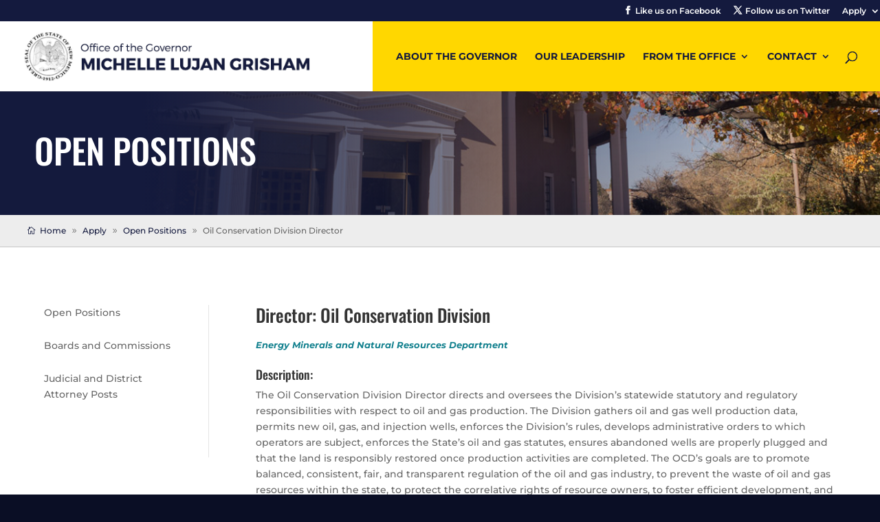

--- FILE ---
content_type: text/html; charset=utf-8
request_url: https://www.google.com/recaptcha/api2/anchor?ar=1&k=6LcHsY0UAAAAAGwoaJvJeKQD_1n5ynityptt0TVX&co=aHR0cHM6Ly93d3cuZ292ZXJub3Iuc3RhdGUubm0udXM6NDQz&hl=en&v=TkacYOdEJbdB_JjX802TMer9&theme=light&size=normal&anchor-ms=20000&execute-ms=15000&cb=y0xasrjhby69
body_size: 46123
content:
<!DOCTYPE HTML><html dir="ltr" lang="en"><head><meta http-equiv="Content-Type" content="text/html; charset=UTF-8">
<meta http-equiv="X-UA-Compatible" content="IE=edge">
<title>reCAPTCHA</title>
<style type="text/css">
/* cyrillic-ext */
@font-face {
  font-family: 'Roboto';
  font-style: normal;
  font-weight: 400;
  src: url(//fonts.gstatic.com/s/roboto/v18/KFOmCnqEu92Fr1Mu72xKKTU1Kvnz.woff2) format('woff2');
  unicode-range: U+0460-052F, U+1C80-1C8A, U+20B4, U+2DE0-2DFF, U+A640-A69F, U+FE2E-FE2F;
}
/* cyrillic */
@font-face {
  font-family: 'Roboto';
  font-style: normal;
  font-weight: 400;
  src: url(//fonts.gstatic.com/s/roboto/v18/KFOmCnqEu92Fr1Mu5mxKKTU1Kvnz.woff2) format('woff2');
  unicode-range: U+0301, U+0400-045F, U+0490-0491, U+04B0-04B1, U+2116;
}
/* greek-ext */
@font-face {
  font-family: 'Roboto';
  font-style: normal;
  font-weight: 400;
  src: url(//fonts.gstatic.com/s/roboto/v18/KFOmCnqEu92Fr1Mu7mxKKTU1Kvnz.woff2) format('woff2');
  unicode-range: U+1F00-1FFF;
}
/* greek */
@font-face {
  font-family: 'Roboto';
  font-style: normal;
  font-weight: 400;
  src: url(//fonts.gstatic.com/s/roboto/v18/KFOmCnqEu92Fr1Mu4WxKKTU1Kvnz.woff2) format('woff2');
  unicode-range: U+0370-0377, U+037A-037F, U+0384-038A, U+038C, U+038E-03A1, U+03A3-03FF;
}
/* vietnamese */
@font-face {
  font-family: 'Roboto';
  font-style: normal;
  font-weight: 400;
  src: url(//fonts.gstatic.com/s/roboto/v18/KFOmCnqEu92Fr1Mu7WxKKTU1Kvnz.woff2) format('woff2');
  unicode-range: U+0102-0103, U+0110-0111, U+0128-0129, U+0168-0169, U+01A0-01A1, U+01AF-01B0, U+0300-0301, U+0303-0304, U+0308-0309, U+0323, U+0329, U+1EA0-1EF9, U+20AB;
}
/* latin-ext */
@font-face {
  font-family: 'Roboto';
  font-style: normal;
  font-weight: 400;
  src: url(//fonts.gstatic.com/s/roboto/v18/KFOmCnqEu92Fr1Mu7GxKKTU1Kvnz.woff2) format('woff2');
  unicode-range: U+0100-02BA, U+02BD-02C5, U+02C7-02CC, U+02CE-02D7, U+02DD-02FF, U+0304, U+0308, U+0329, U+1D00-1DBF, U+1E00-1E9F, U+1EF2-1EFF, U+2020, U+20A0-20AB, U+20AD-20C0, U+2113, U+2C60-2C7F, U+A720-A7FF;
}
/* latin */
@font-face {
  font-family: 'Roboto';
  font-style: normal;
  font-weight: 400;
  src: url(//fonts.gstatic.com/s/roboto/v18/KFOmCnqEu92Fr1Mu4mxKKTU1Kg.woff2) format('woff2');
  unicode-range: U+0000-00FF, U+0131, U+0152-0153, U+02BB-02BC, U+02C6, U+02DA, U+02DC, U+0304, U+0308, U+0329, U+2000-206F, U+20AC, U+2122, U+2191, U+2193, U+2212, U+2215, U+FEFF, U+FFFD;
}
/* cyrillic-ext */
@font-face {
  font-family: 'Roboto';
  font-style: normal;
  font-weight: 500;
  src: url(//fonts.gstatic.com/s/roboto/v18/KFOlCnqEu92Fr1MmEU9fCRc4AMP6lbBP.woff2) format('woff2');
  unicode-range: U+0460-052F, U+1C80-1C8A, U+20B4, U+2DE0-2DFF, U+A640-A69F, U+FE2E-FE2F;
}
/* cyrillic */
@font-face {
  font-family: 'Roboto';
  font-style: normal;
  font-weight: 500;
  src: url(//fonts.gstatic.com/s/roboto/v18/KFOlCnqEu92Fr1MmEU9fABc4AMP6lbBP.woff2) format('woff2');
  unicode-range: U+0301, U+0400-045F, U+0490-0491, U+04B0-04B1, U+2116;
}
/* greek-ext */
@font-face {
  font-family: 'Roboto';
  font-style: normal;
  font-weight: 500;
  src: url(//fonts.gstatic.com/s/roboto/v18/KFOlCnqEu92Fr1MmEU9fCBc4AMP6lbBP.woff2) format('woff2');
  unicode-range: U+1F00-1FFF;
}
/* greek */
@font-face {
  font-family: 'Roboto';
  font-style: normal;
  font-weight: 500;
  src: url(//fonts.gstatic.com/s/roboto/v18/KFOlCnqEu92Fr1MmEU9fBxc4AMP6lbBP.woff2) format('woff2');
  unicode-range: U+0370-0377, U+037A-037F, U+0384-038A, U+038C, U+038E-03A1, U+03A3-03FF;
}
/* vietnamese */
@font-face {
  font-family: 'Roboto';
  font-style: normal;
  font-weight: 500;
  src: url(//fonts.gstatic.com/s/roboto/v18/KFOlCnqEu92Fr1MmEU9fCxc4AMP6lbBP.woff2) format('woff2');
  unicode-range: U+0102-0103, U+0110-0111, U+0128-0129, U+0168-0169, U+01A0-01A1, U+01AF-01B0, U+0300-0301, U+0303-0304, U+0308-0309, U+0323, U+0329, U+1EA0-1EF9, U+20AB;
}
/* latin-ext */
@font-face {
  font-family: 'Roboto';
  font-style: normal;
  font-weight: 500;
  src: url(//fonts.gstatic.com/s/roboto/v18/KFOlCnqEu92Fr1MmEU9fChc4AMP6lbBP.woff2) format('woff2');
  unicode-range: U+0100-02BA, U+02BD-02C5, U+02C7-02CC, U+02CE-02D7, U+02DD-02FF, U+0304, U+0308, U+0329, U+1D00-1DBF, U+1E00-1E9F, U+1EF2-1EFF, U+2020, U+20A0-20AB, U+20AD-20C0, U+2113, U+2C60-2C7F, U+A720-A7FF;
}
/* latin */
@font-face {
  font-family: 'Roboto';
  font-style: normal;
  font-weight: 500;
  src: url(//fonts.gstatic.com/s/roboto/v18/KFOlCnqEu92Fr1MmEU9fBBc4AMP6lQ.woff2) format('woff2');
  unicode-range: U+0000-00FF, U+0131, U+0152-0153, U+02BB-02BC, U+02C6, U+02DA, U+02DC, U+0304, U+0308, U+0329, U+2000-206F, U+20AC, U+2122, U+2191, U+2193, U+2212, U+2215, U+FEFF, U+FFFD;
}
/* cyrillic-ext */
@font-face {
  font-family: 'Roboto';
  font-style: normal;
  font-weight: 900;
  src: url(//fonts.gstatic.com/s/roboto/v18/KFOlCnqEu92Fr1MmYUtfCRc4AMP6lbBP.woff2) format('woff2');
  unicode-range: U+0460-052F, U+1C80-1C8A, U+20B4, U+2DE0-2DFF, U+A640-A69F, U+FE2E-FE2F;
}
/* cyrillic */
@font-face {
  font-family: 'Roboto';
  font-style: normal;
  font-weight: 900;
  src: url(//fonts.gstatic.com/s/roboto/v18/KFOlCnqEu92Fr1MmYUtfABc4AMP6lbBP.woff2) format('woff2');
  unicode-range: U+0301, U+0400-045F, U+0490-0491, U+04B0-04B1, U+2116;
}
/* greek-ext */
@font-face {
  font-family: 'Roboto';
  font-style: normal;
  font-weight: 900;
  src: url(//fonts.gstatic.com/s/roboto/v18/KFOlCnqEu92Fr1MmYUtfCBc4AMP6lbBP.woff2) format('woff2');
  unicode-range: U+1F00-1FFF;
}
/* greek */
@font-face {
  font-family: 'Roboto';
  font-style: normal;
  font-weight: 900;
  src: url(//fonts.gstatic.com/s/roboto/v18/KFOlCnqEu92Fr1MmYUtfBxc4AMP6lbBP.woff2) format('woff2');
  unicode-range: U+0370-0377, U+037A-037F, U+0384-038A, U+038C, U+038E-03A1, U+03A3-03FF;
}
/* vietnamese */
@font-face {
  font-family: 'Roboto';
  font-style: normal;
  font-weight: 900;
  src: url(//fonts.gstatic.com/s/roboto/v18/KFOlCnqEu92Fr1MmYUtfCxc4AMP6lbBP.woff2) format('woff2');
  unicode-range: U+0102-0103, U+0110-0111, U+0128-0129, U+0168-0169, U+01A0-01A1, U+01AF-01B0, U+0300-0301, U+0303-0304, U+0308-0309, U+0323, U+0329, U+1EA0-1EF9, U+20AB;
}
/* latin-ext */
@font-face {
  font-family: 'Roboto';
  font-style: normal;
  font-weight: 900;
  src: url(//fonts.gstatic.com/s/roboto/v18/KFOlCnqEu92Fr1MmYUtfChc4AMP6lbBP.woff2) format('woff2');
  unicode-range: U+0100-02BA, U+02BD-02C5, U+02C7-02CC, U+02CE-02D7, U+02DD-02FF, U+0304, U+0308, U+0329, U+1D00-1DBF, U+1E00-1E9F, U+1EF2-1EFF, U+2020, U+20A0-20AB, U+20AD-20C0, U+2113, U+2C60-2C7F, U+A720-A7FF;
}
/* latin */
@font-face {
  font-family: 'Roboto';
  font-style: normal;
  font-weight: 900;
  src: url(//fonts.gstatic.com/s/roboto/v18/KFOlCnqEu92Fr1MmYUtfBBc4AMP6lQ.woff2) format('woff2');
  unicode-range: U+0000-00FF, U+0131, U+0152-0153, U+02BB-02BC, U+02C6, U+02DA, U+02DC, U+0304, U+0308, U+0329, U+2000-206F, U+20AC, U+2122, U+2191, U+2193, U+2212, U+2215, U+FEFF, U+FFFD;
}

</style>
<link rel="stylesheet" type="text/css" href="https://www.gstatic.com/recaptcha/releases/TkacYOdEJbdB_JjX802TMer9/styles__ltr.css">
<script nonce="6PphAGLkQEMzforn5LLViA" type="text/javascript">window['__recaptcha_api'] = 'https://www.google.com/recaptcha/api2/';</script>
<script type="text/javascript" src="https://www.gstatic.com/recaptcha/releases/TkacYOdEJbdB_JjX802TMer9/recaptcha__en.js" nonce="6PphAGLkQEMzforn5LLViA">
      
    </script></head>
<body><div id="rc-anchor-alert" class="rc-anchor-alert"></div>
<input type="hidden" id="recaptcha-token" value="[base64]">
<script type="text/javascript" nonce="6PphAGLkQEMzforn5LLViA">
      recaptcha.anchor.Main.init("[\x22ainput\x22,[\x22bgdata\x22,\x22\x22,\[base64]/[base64]/e2RvbmU6ZmFsc2UsdmFsdWU6ZVtIKytdfTp7ZG9uZTp0cnVlfX19LGkxPWZ1bmN0aW9uKGUsSCl7SC5ILmxlbmd0aD4xMDQ/[base64]/[base64]/[base64]/[base64]/[base64]/[base64]/[base64]/[base64]/[base64]/RXAoZS5QLGUpOlFVKHRydWUsOCxlKX0sRT1mdW5jdGlvbihlLEgsRixoLEssUCl7aWYoSC5oLmxlbmd0aCl7SC5CSD0oSC5vJiYiOlRRUjpUUVI6IigpLEYpLEgubz10cnVlO3RyeXtLPUguSigpLEguWj1LLEguTz0wLEgudT0wLEgudj1LLFA9T3AoRixIKSxlPWU/[base64]/[base64]/[base64]/[base64]\x22,\[base64]\\u003d\x22,\x22esK1wqx6w5PCsX/CpMKWWcKGY8O9wrwfJcOqw75DwpbDisOEbWMuccK+w5loZMK9eFrDjcOjwrhrc8OHw4nCvDTCtgkxwpE0wqdDZcKYfMKoERXDlVFiacKswqvDkcKBw6PDmcK+w4fDjwzCvHjCjsKGwp/CgcKPw4/CjzbDlcKkFcKfZknDh8OqwqPDjcOXw6/Cj8OmwokXY8KqwqdnQzQ4wrQhwqg5FcKqwoTDnV/Dn8KBw4jCj8OaKnVWwoMmwq/CrMKjwq4jCcKwFk7DscO3wrDCusOfwoLCtyPDgwjCtcOkw5LDpMOCwoUawqVLFMOPwpc+wqZMS8O9wq4OUMKnw69ZZMKmwpF+w6hbw5/CjArDhATCo2XCkcOhKcKUw7tswqzDvcODI8OcChgjFcK5VzppfcOYEsKORsOPGcOCwpPDj3/DhsKGw7/CvDLDqB12ajPCsysKw7lWw4Inwo3CgzjDtR3DmcKXD8Okwol0wr7DvsKew7fDv2pJfsKvMcKbw7DCpsOxHCV2KXzCj24Awq7Dqnlcw4/Cp1TCsFhRw4M/[base64]/[base64]/CqcOUVUR1JhZdK0AYwqbDuHxSYMOcwrkpwplvAsK3DsKxNsKzw6DDvsKeA8OrwpfCgcKuw74ew7AHw7Q4bMKDfjNOwrjDkMOGwqfCj8OYwovDs3PCvX/DvMObwqFIwrfCq8KDQMKAwpZnXcOhw7rCohMIEMK8wqoXw48fwpfDmMKhwr9uHcKbTsK2wrDDlzvCmlLDv2Rweg88F0PCmsKMEMOQBXpAFF7DlCNPND0Rw4c5Y1nDiAAOLgzCuDF7wpdgwppwC8OIf8Oawr3Do8OpScK1w70jGhsnecKfwp/DsMOywqhgw5k/w5zDjMKTW8Oqwr8CVcKowq0rw63CqsO4w5NcDMKhO8Ojd8Ofw5xBw7pNw5FFw6TCtTsLw6fCg8KDw69VJcKoMC/CmsKSTy/CqUrDjcOtwqDDrDUhw6LCn8OFQsOMSsOEwoIKaiRSw5/Dp8OYwqc/ak/DpsKjwrvDhk0Zw4XDg8KmfkPDtMO0JxbCrcO7HADCn28NwrbCiizDrGpWw4BkRsKcL2hnwrfCr8Kjw6zCq8Kxw4XDpVx8B8KYwo7CucK4DWZRw7TDjVBrw6nDlnd+w5vCjcO4VEnDjUPCocK7BB5Sw6bCvcOJw4hzwqnCoMO/woxLw57CrMK0FFV8QSZucMO6w63DnzUEw4w5K2LDssOdT8OVK8OTQSx4wp/DsjN+wqrCniPDoMOJwq4BVMOXwpRPe8KURMK5w7okw4PDocKgXDLCpsKmw4rDqcOcw6vDpcObaQstw4gUSFnDm8KewoLCi8O+w6PClcOwwqzCtQvDgBtKwoLDl8O/Kz1uRBDDkRJawrDCpcKmw5rDmXDCu8Kbw6BJw5bClcK+woNHUsOswr7CiQTDmw3Djn9UVjfCkDNjbh4QwoldRcOYRA0sVjDDu8Osw6tIw6N/w7jDgzjDi2DDs8K+w6fChcKBwrgfOMOseMOYA3dTCsKQw5zCsxxmEFvCj8OABnLDtsK7wpkYw67CngvCoV3ClGvCuGTCscO3T8KZfcOpM8OCVMK5GikJw7U/wrtGW8OCCMO4PQ8/wr/CqsKEw77DlC9Iwrotw4LCs8KQw6l1acOcwprCoQvCjBvDu8Otw6owRMKVwo5QwqrDn8KZwp3ChyvCvCcBMMOdwp9eRcKGFsKPTzt2ZX1+w4/DiMKbTkc+VsOgwqEJw7Eww5JKFTFTGSwPCsOSacOIwrTDsMKIwpDCslXDjcOYGsO5CsK/[base64]/Dsj4TL27CpcKww5LDul7DryLCqMO+wprDtj/[base64]/Dh8OIwqcYw63DtBRkIsKxw5lEwp7DvsKZw43DrlEGw63CrcKWwp9ZwpF0OcOOw4zCgsKfOsO+NMK8wozCssKQw4t1w6LDi8KZw616U8KmR8OUD8O/[base64]/CszDCpWNRBTDCtcOiw6/DgCXCp24FBsO5w5MfUcOawpIMw7jCnsOeawxcwrnCtGDCgRfClFvCkQR2QcO4HsOwwp8Dw63DqRZZworCoMK3w5bCqSPCmCdmBT7CvsOVw5MAPmNOLMKGw6LDryjDijMHJQfDtMKNw7HCisOIZ8ONw6jCiQoQw59fJVgtO1/DicOofcOcw7Nbw7DCjhLDn3/Di2tXe8OYa1wKU3RDf8K2LcOEw7DCrnvChMKQw4ZawovDnQrCisOUXMKSGMOAMGtjT2QLw5IcQF/[base64]/[base64]/w7/[base64]/Cr8OoNgBbZ1lIwoDCq2kROnBxIj/Dj0rCjXBwdgFRwq7DgXfDvgFNWUoyemYqFMKLw50QRS3CusOzwrc5wotVUsOvLMOwHAxlX8K7woINw45jw57CqcKOWcKRFCHChMKzJ8OiwrnCjxsKw57DoXHCjw/Ck8OWw7zDgcO1wokYw78TBlICwosOIx5awrrDv8OSC8KVw5PDosOKw4ILZsOoEDd+w5wyIsKqw5w/[base64]/w4wow4vDj8OtRMK/csOlwpnCt8KYwobCkHtsw63CrcOqWQAJNMKiPCfDuzrCmhbCt8KMSMKUw57Dg8OhWHTCp8KiwqkSIMKbwpLDr1nCtsKJGHfDljTCnTjDqyvDs8OQw7AUw4bCrCnCv3c/wqsNw7ZPMsKbVsOfw7FUwohRwrHDlXHDj3RRw4fDnSXDkHDDsSgewrzDjsK/wqxFTl7DtFTCqMKdw64lw5LDrsONw5TCmEfDvMOQwpPDhMOUw5gLIzXCrVfDhg4VEEXDqRgkw5Biw7rChGPCjEfCvcK2woXCpwkCwq/ClcKhwrgUQsOVwpNAIkDDgR0vQMKQwq1Rw7/CrcOewpnDpcOsewTDrsKVwpjCgAbDiMKhBMKFw6bDkMKqwo3CtjYxP8KlclRMw6J4wpJWwpMiw54fw6/[base64]/Dr8OdwrfDjlVgw7jDqlPDnMKmCGfDmcO+C8Kkw7EVEBjClDwOHULCqcKROMOYwog+woAMdyllw5rCv8K2LMK4wqxswqXCqsKGUsOAEgB8wqw+TMKFwq/CizLClsOjY8OiUWLDo3FTd8OSwrMewqDDqcO6EQlxN2gYwphwwrxxTMOow4pAw5bDhlgEwpzCrnpMwrfCrDdER8Obw7DDuMKtw4HDnn1gO0nDmsOOFBgKdMOiKHnCt0/Cj8OKTFbClT8BH1LDkyrCtMO4w6PDlcOHKjXCliobw5PDmQMEwoTChsKJwpRdwpnDuCt2WSnDr8O/w7BmEcOFwonCmlXDpsOXVxbCrEB0wqPCs8K9wqonwp0qOsKRFz9OUMKCw7oAZcOJFMKnwqXCr8Oxw5zDvAx4GcKMasKedjLCiV1kwqUnwok9QMOdwqDCrBrCrCZaacKsR8KJwqEIC0oYGTsITsKcwp3CrD3Dl8Kgwr/CqQIhfgkfSQx9w5EBw6zDp2h7wqTDuhbCjmXCusOAPMOWP8Kgwowaaw7DrcKPDwvDu8KBwqDCjyDDkVNLw7LCiA9VwqjDmDTDhMOrw45twrjDsMOzw65vwrYVwqB9w5MSKcKcBsO+BkjCu8KWC0USUcKHw5Aww4/Dl2HCljR1w7rDpcOZwoVhDsKZdSbDg8O/[base64]/CgcOrIEpDKyTCvH/Dj10sUiNfWEfCkQ/DvVHCjsODfihYQ8Ktw7LCuEnDliPCv8Kbw7TCncKewrFCw5BxMU3DtELCqgfDvgrDgBTChMOFZMKRV8KJwoHDnGkqEVPCqMOSw7pSw69HcxfCix0ZLTZJw5xPFkBNw7oBwr/[base64]/[base64]/QVPDnMK6dcK0woYwXcK4cMK6OnLCr8OJbMKrw4LChsKFFm1OwrdxwpDDvzh0wo/CoCx5wo7CkcKjEHFyEzstZ8OOP23CpzVhYDB1PDTDiRvDr8OnADI8w4FyOsOMLcKNRsOQwox1wrnDgV5bHgbCkT1geDZmw71fbQTCnsOFc2TCvkNowocXCx4Ww4HDmcKcw53CtMOmw6pvw4rCviRaw5/Du8O7w7XCvMOzbCN3OsOmYAvCv8KDcMOhCRnCmjIawqXCuMKUw6LDtcKRw5g1J8KdETfCtcOiw6csw6rDrTPDt8OAXMOwGMOAXcK/[base64]/w7/DgHTCr1zCmCPDlztrwq7DiMORw7EKB8OXw73CmcK2w4wec8K6woPCisKAbsOhOMO7w7FZMh1qwq/Cl1jDisOkccOlw6A0w7F0PMOFLcOlwrgLwp8iWSzCuxYrw6PDjSQxw4UuBA3CvcKbw7TCvHjCiDRsYMOgcwfCqsOcw4XCscO2woXDskM1FcKPwq8wWyDClcOQwrgHbzcqw4rCt8KoFsOBw6tbaiDCkcKawqV/w4AXT8OGw7PDnsOCwpnDhcKheXDDoUsDH0vDgxZKZypATsO1w7J4eMKmdMOYQcOCw69besKTw7FtL8K4bMOcInp5w6XCl8KZVsKkTjEXbcOER8OXworCoRcoUxROw79awpXCpcKjw485IMOvNsO4w4Q/[base64]/w6nDrVA4w5NXwrxQGsKWw7DCsTjDlHHCrsOpZMK5w7TDhsKKEcO1wo3ChMOhwp8hw7d2VUrDgsKuED5owoHCrcORwqHDgMO1woJLwoXDh8Oewponw6/Cr8Krwp/ChsOrbD0eT2/Dr8KmH8OWUC3DsUETGVvDuAVpwoDCgSPCrcKVwoQlw7pGcBlkIMKWw5AlXEJIwpfDuykpw5LCnsOOViYuwq89wpfCpcOmIsOMwrbDknkkwpjDhcK9KC7DkcOpwrPDpDJaegtsw7hxU8KiTCnDoD7DmMKhKcKMMsOjwr/[base64]/Cn8OuwoPDkkPCsMKsw5XCsMKTSMOWdB8PYMKQKw4OwpFxw6XDlj5owqRvw4UmRiHDk8Kuw4NgFMKWwrPCvjoNesO5w7LDhkDCiio3w6MCwpIIA8KKUUEewoLDqMOTNGQNw6MQw5TCsz5Gw7XDoy0+XFLCrhIdP8K/w7rDsWleIsOkWnUiKMOHMSAPw5nCr8KwDDrDjsOXwo/[base64]/[base64]/[base64]/GsO0Ax/CtMOEw43CtcKzwqYOe8KGwpjChgbDncKrw7/DhMOpTcOywqrCt8OAPsKxwrHCvcOffcOZwpNgEcO3wrHCtcOAJsOvUMKqWzTDj01Nw5h0wrzDtMKNFcKNw7nDrAhDwqHCnsKswpNIVmvCicOQf8Kcw7bCoGvCkxQ6wpEOwrxdw6FPBUbCk2ciw4XCqcKtRcOBHn7CncOzw7gNw7DCvDN/wqAlYDLCoWLCvmJjwp1DwrF+w4AHbXLCi8Ogw748SBo8UldCa2NpdMOsXgMqw7Nkw63Do8OZw4R6OEdPw6I/ACRxw5HDi8OkPA7CrVpgCMKeEnImJMOEw6rCl8OMwpleE8KeXAFgNsOdacKewp08TcK1aDvCusKawqXDgsOmMsOscDfDmcKGw7bCpzfDmcKqw6Zjw6ZVwobCgMK/[base64]/DoMOsw7xGZAPDq08dM8OVbsOmw702wrLCkcO7NMOmw4rDrifDmi7Cu1TClG/Ds8KALFnDnDJDen3DicOxwovCoMKiwofCkMO1wrzDsiFdXh5HwqvDoTdvFG0iCQYxVMO5w7HCgFsAw6jDmjNOw4dSDsKzQ8KpwoHCkcKkXlzCvcOgFxgkw4rDj8KNeX4Qw4ljLsO8wr3Dk8OBwoEZw69hw4/CpcKfNsOQBVtFA8OEwrhUwqbCs8KiEcOBwoPDrhvDmMKla8O/fMO+w75Zw6PDpw5nw7TDvMOEw7rDjH/[base64]/DpMOmw5vDhVpEw7QYdsOXw4bCj1wqwpvCt8Kpw5powqnDkF3DnmjDnD/Ct8O6wofDrATDi8KJUMOXFg/[base64]/ZDzDnsK1fwHCqMKxJikBGMO9wozDniTDikgcHcKQKG3CkMKxZhM9TsO9wpfDn8O2MUFnwqfDhzfDksKCwpfCocKlw4gZworCkxZgw54LwpxIw6EWbnnDsMKow7oVwoVZRHIAw5JHEsOVwr/CjgMcBMKQdcK7EsOlw6rDl8ObWsKkaMKLw6DCnQ/DigfCpRPCusKawonCicK3YVPCtAI9LsOPwrDDmWN+fgYkU2ZQRMKgwopTcx0EB35Tw7Mww7QjwpByVcKKw4UoE8OUwpQNwqXDrMOCQ3kjNTHCpgdjwqTDr8KyFDk8wqh+c8Oaw7DDuwbDkRV1w7E3PsOBQsKGDCTDhyXDtMO7w4/[base64]/Cg8KUIsOSHSvCtsKFwrMwFMKbw7HDpyYLwrk6AsKUacO7wqLChsODCMKvw41WCsO5Z8OcKTAvw5TDnTDCsTHDsC/DmHvDrQ1LRkY4GFMswqzDjsO6wpNbCcKlTsKwwqHDv3HCv8KPwp4wEcKlI2x9w4d+wp8tHcOJCXwTw5YqMsKTR8OqUxzCsXt/UcO3G2bDrBR5KcOrScObwrtkL8OTAsORVcOew64TUC82dR3ChHXCkhPCkyZpSXfDu8Kiwq3Dn8OfY0jCqjDDjsOYw5DDjHfDrcO/woEiJgHDiQ1sLV/CrMOURVtww73CqcKdTUNEScKoaE3DlMKGZEvDi8K4w75ZJGJFMsOqIcK1PDp2PX7DtWLCugYNw5rDqMKlwr1FcyLDmlhCOMK8w6jCiG/CjlbChcKZcMKCwqgxRMK1fVBPw6YlJsOgKVlOwqjDsWcOUjtowqrDjhETwo4Zwr4WdnZRW8K9w5hLw7tAa8Kbw5ZGPsK/[base64]/wo1Zw6zDtsO7TUZewpXCr8Kew5Q+f8OQUTszw64nYEDDnsOLwop3RcO7UgVbw6TChVFOf0tQBcOQwpLDg3Bsw4MhV8KdIcOhwpPDrUnDlzHDh8ODesOREwfDvcOuw67CvUlXw5FjwrAxcMKLwqY/Tg/[base64]/CjcKqL8OMC8O0w7Q2wrDCjcOgR8OxPsOfTMKBKR3CmBpNwrzDlsO0w6DDoBjCucOlw61FSGnDq2tCw4lHSmHCgjjCusOwXXZWVcKND8K9wpDDoBxgw7PCnxPCpgPDnsKEwogta2nCqsK1cUxOwqk3w70Bw4PCmcKZdgl5wpbCu8Kyw7UETH3DmcO8w5/CmER0w4TDjsKyGT9uYMK7EcOOw57Dth3DpMOWwoPCj8O7A8O+a8K9C8Osw6XCjkjCoEp0wpvDqG4QPxVewq8mLUN4wqzCgGbDvMK6AcO/asOTVcOjwrLCisK8SsOBwqHCgsOwasOrw6zDsMOeOzDDjyrCvknDo1AlfVAyw5XDniHCmMKUw6bCk8K7w7M8MMKhw6hVLw4Ewq5ww5RJwpjDklQNw5bDixYKL8KnwqnCqMK/QQ7CksOgAMOFG8KFGAcmcEPCg8K0S8KswohGwqHCsj8PwqgRw7vCgcOaaVlTdh87wqLDvyPCnX/CvHfDksOCEcKZw73DtQLDqcKeWhnDiBpww5EYRsKhwpDDssOHEMKHwp7CvsKoXyPCgzrCsg/CiijDni0OwoMKT8OFG8KXw5YxIsK/wq/CicKzw5U0D0/[base64]/fcOpw7LCmTbDjsKBbgpNUHHCj8K+XgMPOmwFNMKUw4vDuUnCtDfDqU42wq8MwqTDmR/CoGxDdcOtw53CqRnDrcKaLjXCrCNswq7CmsOcwolEwqA2X8O4woLDkcOxPDtSajXCnyIRw44+wpRBQsKuw4PDs8OPw6YGw7c3bicaaxrCjMOofhrDj8K+RsK+bm/DnsKww4jDtsONMsOiwoMZSyhIwrLDhMOfAg7CvcOnwofCqMOcw4JJAcK2YBkJA2YpB8O6KsOKYcOydWXCo1XCusK/w7paT3rDrMOBw4/DkQBzb8OHwoFgw6Rkw6M/wobDjF4EfWbDmA7CscKbHMOwwqYrw5bDiMKqw4/DmcO5ACBzG3DClGg7wpTDjRcKH8O8M8Kpw6PDtMO/[base64]/[base64]/[base64]/[base64]/DtSxCJcKHHMKkw57DjkTClXlbaSrCkxoRw5IQw7xbw43ChlbDtsO7NTDDtsOZwoJGPsKRw7XDo2TCmMONw6ctw5oDacO7CcKBN8KlRMKfJsOTSFLCqmjCi8OUw4vDhxrDsjFhw7sOE3bDrsKsw5bDkcOBb1bDkD/Cn8O0w6rCmyxLQ8K+wrtvw7LDpz/DgMKNwq8twpsRKjrDkzVyDB/DpsK7FMKmIMKjwq3CtispY8OYwpkow6PCpV04fcOzwp0cwonDkcKWw7BDwps6HhFTw6YqKxDCn8KAwoM1w4fDpRwAwp4FTylgUEzChmJzwqfCv8K2RsKEOsOMFgfCgsKZw6bDrsK4w5Zjwp5bEwnClh/[base64]/w5LCiMOjwqHCkEpZTFYnGFbCgcKQcRvDhR1DY8OveMKZw48fwofDnMOSCl17a8KrVcOxb8K/w6EXwrfDq8OGPsKBLMO8woljXyI0w5AmwqJIYBkQEn/CtsKlZWzDkcKnw5fCnRHDtsK5wqnDiA0bczIxwo/[base64]/[base64]/woRwB8KZwoNUw5jCvnXDtsKwBz7Cj3gQcyLCgMOsT8Kfw6czwoHCksO4w47Cm8O3MMOHwoULw7/CiTbCtcOmwqbDusK+wrZHwoxcaXNgwqsBNcOmUsORwoQxwoDDu8KOwr8zKybDmMKJwpHCpBzDmcKsGsOUw63DksOww4zDqcKrw5vDqA82AW89GsOPRxLDgRPCuFcgQVwjeMOfw5jDtsKbJsKywrIXKMKAAsKvwqZwwoApQMOSw58ewpnDv1EObyASw6DCuy/Dv8K6CCvDuMKuwqRvwozDty7Dhjgdw7wVQMK3w6AnwrUSPXfDlMKNw5kyw7zDkD7CnkttIVvDjsOINQUhwps/w7ZXRCPCnU/[base64]/[base64]/GcKJw5jCgMOAecKEQ2xvwq7Cq8K/GsK1HcO7QB/DixvCosK5wqnDj8OwM3ZXw7XCrsOAwqd/[base64]/Cqnh8K8K6woTCuHseFT5Cw73DqcOeCMOXwqnDpTR2RsKASAzCsHPCgH5Zw5o6F8KrAMO+wrfDo2XDvmYITMKqwoVPVcOSw6nDkcKTwqZvC2IOwo7CscOTRQ50Tg7CjgxcfsOFccKKLF5WwrrDjAzDvsKLaMOqX8OkIMOWSMKyGcOCwpVswr9qCB/DiAU5NkrDhC3DrCEiwpU8JTNqVxFeKhTCsMKxe8OaNcKew5LDnBDCpSjDucO5wqrDhlRow7/[base64]/[base64]/[base64]/[base64]/DpsKlw73CjE9SwrQYwqJybcO2wrjDrcOcB8KYwox/w7Yjw5kOQhdhHBfCo3HDnk3Di8OWHsKyNw0Kw7A3AMOufytQw67DvsKpQU7CrMKVO1leRMK6e8OEKG3Do2Iww6hyPH7DpygMU0jCpcK2HsO5w6TDnnMAwoUFw4JWwpXCuiYJw5vCrcOjw7okw53CsMKWwq5IUMKZw5nCox8vY8K/F8OAAAZMw6dXSTjDmMK5e8KXw6YVdsOTQEHDjWnCt8Kbw5LCmcK+w6koB8KCesO4wojDisK9w5tYw7HDnkbCg8KSwqkCdgV8YSA3wofDsMKnXcOAX8KMCjPChn/Cs8KLw6dXwooHDcKsZBV7w7/Cs8KoQlUVXAvCsMK4TVPDmEhKQ8O+JcKDZQN5woTDjMKewrjDpS0EQcOww5bCosKBw6AOw5ltw6Bow6LDgsOOWMK/KcOhw6QzwrEyGsKpEGkuw4/CiA4fwrrCjRoZwpnDpnvCsm4cw5LCgMO/[base64]/DhWPDosKZwpjClcKqwoIGXcKjJyvDq8K0XsKKesOfw67DnTlTwqh+wqV3UMK8DjnDt8K5w5rCsEXDv8ObwrzCjsOQdEgLw7/CssKPw6vDiGFdw61CcsKTwr4qI8OTwrhQwrheel5xVWXDuhV0dVx9w4NhwoDDuMKzwqjDlwVQwo5cwr4IHkoqwpHDscO4VcONAMK/d8KoKmEYwpcmw5bDtXHDqA3CnkMvIcK/[base64]/[base64]/[base64]/wpDCnFFbNGHDkGYlw7PDtcK3w4k5cW/CjR9iwqTCpndWe1jDkmQ0EcOGwr97UMOnNwZvw7vCvMKtwrnDocOfw73Dr1DDscOLw7LCvELDlMK7w4/CmMK/w6N2LzjCgsKsw4DDiMOhCE4iC0jDqMOGwpAwKcOzO8Ocw5VSPcKFw61gwoTCi8O1w4jDp8K2wpPCh3HDowzCrELDoMOcV8KbQMOcccO/wrnDjcONCFXClkBHwqIkwpNEw6vCncKEwodOwr/Ct30EfmI+wpg/[base64]/DucOaHXPDjsOALlvDq8KbwrPCr8Ogw6fCucKoesOxAl/DucKCCcK4wq44fxzDlsOOw4shYcOqwqLDmBlXHsOgZsKlwoLCrMKUIXvCrMKsP8KZw67DlxLCqBrDsMOwSTgdwqnDmMOnYQU3w6BswrMNEMObwqJkGcKjwr/DrxDCqQ4NH8Knw4fCgzhUw4fChgBhwolpwr4vw44BBF/ClTnCglvDvcOrTsO5QcOjwp7CncKzwpEzwofDs8KSDMOMwoJxw6ZOaRcFJF4QwoTChcKcLizDk8KkTcKPJ8KGA3HCscOJwrbDuXEUX2fDi8KwR8Osw5B7Xi3CtmFxwqbCpC/[base64]/CpC7CjcK+Gg7DsGrDnsOPFsOnwqjCv8Kfwo8Rw6M9w4ESw4cnwr/DjX1Iw5HDpMKGX2l5wp4Bwr5nw5UUw7UoLcKfwpLCpQ5PHsKHAMOUw4zDjcKQCjvCo1TCj8KaFsKHS33Cu8OiwpvDhcOeQV3DskAPw6cMw4zCh0NjwpMyXQ/DvsKpOcO+wpnCpCsrwqMDJQPCiybCmQ4GPMObPh/DkxnDgUjDlsO8bMKHclrDtcKWCQIqLMKHeWjChsKFRMOOdsOmw69oUBzDrMKhHcOXDcOPw7TDt8K0wrTDn0HCuwE6EsO2aUjDmMK5wpUhw5PCp8KwwoHDpCwNw4hDwr/CinzCmBVRM3RELcOKwpvDkcObB8OSf8OIasKNaj4DBgFQAMKwwpV4TD/[base64]/CjsKLwrFgw54fRTbDkXJhwpQMwrrCsGXCusKGw6hXbzjDhCTCu8KAMsKGw6ZYwrscH8OPw4TChUzDixDDtMKSTsOTV1DDgBN1fcO3ZiYmw6rCjMOlSBXDu8Kxw51gSHHCtsOswqXCmMOiw654QQrCmS/[base64]/CkyLDtwnDucK+w68uGMOqQsOqw7tpGQ3CuhIPN8Opwop9w7rDkD/DuR7DkcOrwoHCiGjCg8K4wp/CtcKxYSVvT8Ksw4nDqMOmGj3Dq3vCm8OKX2rCkMOiX8Oswp/Cs2bDscOkw7/Doyl/[base64]/[base64]/CsQTDjcOow4fDt8OSw7tNw7IKOsO9VnXCnsKYwp3CrU/Cv8OGw63DlAw0BcOMw5PDuxjCr0XCqsK8O0jDpzjCocOZWy7CqVQobMKfwovDhhM+fBHDscKuw5E+a3oRwqzDhB/[base64]/eMK/YhcyNcOEw4t/WsKVIcOBwrQLB8K7wqPDs8KrwoAHQzQMV2gIwrnDpyAjLcK/UlLDg8OGaFrDqwfCgcOyw5Ahw6bDk8OHwrYdUcKqw5gbwrbCmXnCrMOBwoIsOsOcQTPDjsOFZihnwoBFakPDkcK9w53DssOUw7EpKcKWBxh2w79UwrI3w6vCk1pYKMKhw7PCp8O5w4zCusOIwoTDtzpPw7/Cq8OMwqlIE8K8w5ZPworDgybCgcKsw5zDt3I1w6kawr/CjQ/CuMKqwodleMKgw6PDu8OjRTfCuh4Fwp7CoG0ZX8KewohcZEbDjsKTelbCtcOkeMKwFsOEPsK+KWjCg8O/woTCjcKawoHCowhhw4Vgw7VtwrUJHsKmwqoXYEnCs8OEeEnDugFlCTw+CCjDs8KGwoDClsKnwq7CiHrDkwl/EQzCm2pXGMKJwoTDvMO+wo3DtcOQV8OwXCjDqcOkw5giw4hlBcO8VMOeScKmwrZCJiF0a8OEecOBwqXChklyPXrDmsOlJjxMYsKzWMKAAVRRAsKewoxpw4VwS1fCgmM5wo7DmwUNXh5xwrTDjMKtw45XAhTDiMKnwrB7YFZPwr5ZwpZoA8OONDXCg8O/[base64]/[base64]/DlX8LMsKHCsOCAUrCjwYsfMKMDsOgwqDDkmdbQCvCicOuw7TDj8Kgw50LKwjDqBfCo2ACGXRnwoVwNsOdw7HDvcKfwrvCksKIw7XClsK/OMKyw79NNMKOGA1ca2/Cu8Otw7QGwodCwoU1e8OIwqbDiw8Cwo4aelN5wq5MwqVkG8KBKsOuw7XCjMOkw4luwofChsO2w6/CrcOfTGnCoSHCoz1gLAhxWV/Cs8OzI8K7YMOaUcOHD8OoOsOQN8ODwonDhzgvSMKUc2MawqXCmhnCl8Kqw6vCvT3DozkMw6oEwqHCo28VwpjChMKZwrbDkGDDg3/CqT3CgxM7w7HCgVEgOcK2fxXDu8OxDsKiw5DCkzg4fMKjAGzCjkjCmxMBw6Fsw57Crx3CnHbDm1DCjGJ8UcOMCsKjO8OudUrDkMOqwqt6woXDi8OFwr/DocKtw4rCv8K2woXDrsO5wpsIYwkobV3DvcKBMT93wpgcw78swp/[base64]/wppvfxN8w5oRwpoywqjDtyXCjltuISghworDnG5rw5LDpsKiw4rDmQ9haMKHw69Tw53CjMOVOsO/KDTDjGfDpUrDqWMLw5kewqTDkhEdUsOTcsO4bcK9w4ZFCWdIMi7DrsOhWFQSwoLCm3/CoxfCjsOybMOsw7ArwqVGwoo8w7PCiCbCpCZ3YTotSmbCmSDDvgLDtT5qBcO/wq9/[base64]/Ct8O9w7wzVQXClcKWw7DCu2XDqlrClMOCSEHDlC8uakbDpsOzwqfCi8KPa8KGMwVMw6YEw7nCtcK1w4/[base64]/[base64]/Cg3LChsKjwrHCuwjCqMK2w6TDnFLDuGnCkcOyw4bDnsOADMOJM8OYwqRdZMOPwqYWwrDDssKeeMOyw57DlFRwwqbDjSoNw4UqwrrCiRE1wrjDrcONw5BJNcK0UsOSWDbDtiNWW0MoGsOwdsKAw7YGKlTDjgnCo1TDtMOiwqPDugQdwo3Dp3nCvCrCksK/FMOAUsKxwrjDo8KvUMKOwpvCrcKrMcKAw5RHwqMBG8KVLsOSZMOqw4oZUUTCkcOVw4nDpllmFkvCi8OTW8Ovwpw/GMOqw4XDicKSwqXDqMKIwq3CpkvCo8O5fMOFO8OneMKuwrkUCcKRwoEEw7MTwqIZD2PDgMK5RsOYSSHDhcKKw5/[base64]/YWTCllZSBwUqdmp7wpvCpcOiN8KuMcO2w4TDi2/Cm1fCug5jwrlNw4LDpCUtPhcmcsOlVwF4w4TDkW7CrcK8wrpNw4zCocOEw4nCr8K5wqgCwp/CkQ13woPCrMO5w7fCosObwrrDlyQKw51Sw4LCm8KWw43DmxnDj8Ouw49YSTs7LgXDs3UTJU/[base64]/X8OMRsKLEMKEw5BgRVI0Eww6woTDnMOEYmNlLmnDo8Ojw6gew4TCowFKwrVgfSk3DMKHwp5Ra8KNHz8Uw7vDvcKTw7EYwowtwpAnH8OIwoDCusOnPsO0fUZEwr7ChcOWw5HDvxvCmA7DhMKlecOXKnhaw43Cg8K2w5IvElppwr7DukjCi8O6SMO/wp5OXE3DrTzCuVJ0woFICjdhw7x2w7rDvsKVBTTCskfDvsOKZBnCiSrDoMOvwpFUwozDssK2NGLDt1M4MSfDiMO4wrrDpMKJwoJcVsOUZsKTwoc7Wg43c8Orwockw7B9OEYDOBU5fcO+w5M6Wy0oVjLCiMOQJcOEwqXDk0LCsMKjGmfDrjrDkil8RsOhw70tw7/CjsKWwqRVw4hKw6QrFmUdHGQOAUTCscK7S8K8WSwwHMO5wqBjHMOYwq9ZRMK4KjNOwq5oBcOAwojCv8KtGBB6wrE/w6zCmkjCp8O6\x22],null,[\x22conf\x22,null,\x226LcHsY0UAAAAAGwoaJvJeKQD_1n5ynityptt0TVX\x22,0,null,null,null,0,[21,125,63,73,95,87,41,43,42,83,102,105,109,121],[7668936,996],0,null,null,null,null,0,null,0,1,700,1,null,0,\[base64]/tzcYADoGZWF6dTZkEg4Iiv2INxgAOgVNZklJNBoZCAMSFR0U8JfjNw7/vqUGGcSdCRmc4owCGQ\\u003d\\u003d\x22,0,0,null,null,1,null,0,1],\x22https://www.governor.state.nm.us:443\x22,null,[1,1,1],null,null,null,0,3600,[\x22https://www.google.com/intl/en/policies/privacy/\x22,\x22https://www.google.com/intl/en/policies/terms/\x22],\x22ZUHDrsDqolzqPrwDwzJaOVHXCs/OqXRfr4HGgtDPOM0\\u003d\x22,0,0,null,1,1764983155341,0,0,[75,223,173],null,[38,53,149,114,89],\x22RC-Z3-ArQ1efQC8zA\x22,null,null,null,null,null,\x220dAFcWeA5TrmLFINjplI1rSg_r1HvkfSLm8KlcA8jGtMtie_Klor3bKQn6i-oRfKbHTNkXGM9zCftqeIQDEZUkRVHt6-OwEb68YA\x22,1765065955292]");
    </script></body></html>

--- FILE ---
content_type: text/css
request_url: https://www.governor.state.nm.us/wp-content/themes/Divi%20Child/style.css?ver=4.27.5
body_size: 2053
content:
/*
Theme Name: Divi Child
Template: Divi
Author: Paco - Real Time Solutions
Version: 1.0.0
*/
@import url("../Divi/style.css");
/* =Theme customization starts here
------------------------------------------------------- */
.alertLnk {display:block; padding: 20px; text-align: center; color:#fff; background:#12808e;} 


/*Styles Go Here*/
body {background:#0a0e25;}

/*Header Elements */
#top-menu-nav {position:relative;}
#top-menu {position:relative; z-index: 1;}
#top-menu .current-menu-item a::after {top: -10px;    height: 29px;    /*left: -10px;*/    right: -10px;    display: block;    content: "";    position: absolute;  border: 3px solid #141a3d;}
#top-menu-nav:after {position: absolute; content: ""; display: block; background: #ffd700; left: -34px; right: -70px; top: -44px; bottom: 0;}

#top-menu .sub-menu {right: 0;}
#top-menu .sub-menu li {line-height: 1.7em;}
#top-menu .sub-menu a {padding: 6px 0 !important; text-transform:none !important;}
#top-menu li.current-menu-item a::after {border: 0 solid #141a3d !important;
}

/*Secondary Header Elements */
#et-secondary-nav li:nth-child(1) a::before {content: "\e093"; font-family: ETmodules!important; margin-right: 5px;}
#et-secondary-nav li:nth-child(2) a::before {content: "\e094"; font-family: ETmodules!important; margin-right: 5px;}

/*Secondary Header Elements */
#et-secondary-nav .sub-menu li:nth-child(1) a::before {display:none !Important;}
#et-secondary-nav .sub-menu li:nth-child(2) a::before {display:none !Important;}

#et-secondary-nav .sub-menu {background:#0a0e25;}
#et-secondary-nav .sub-menu li {text-align:left; }
#et-secondary-nav .sub-menu li a {border-bottom: 1px solid rgba(255,255,255,.2);}
#et-secondary-nav .sub-menu li a:last-child {border-bottom: 0 !Important;}
#et-secondary-nav .sub-menu li a:hover {color:#ffd700;}

/*Home Page Elements */
.governor-image .et_pb_image_wrap {position: absolute !important;    bottom: 100%;	right: 0;}

#homePagePressReleaseContainer { margin-top: -1px;}
#homePagePressReleaseContainer .et_pb_ajax_pagination_container {	display: table !important;    width: 100%;	}
#homePagePressReleaseContainer .et_pb_ajax_pagination_container article {background:#000; display: table-cell !important; box-sizing:border-box; -moz-box-sizing: border-box; padding: 50px !important; margin-bottom: 0 !important; width: 50%;}

#homePagePressReleaseContainer .et_pb_post:first-child {background:#141a3d; color:#fff !important;}
#homePagePressReleaseContainer .et_pb_post:first-child a, #homePagePressReleaseContainer .et_pb_post:first-child p {color:#fff;}

#homePagePressReleaseContainer .et_pb_post:last-child {background:#ffd700;}
#homePagePressReleaseContainer .et_pb_post:last-child a, #homePagePressReleaseContainer .et_pb_post:last-child p {color:#141a3d;}

/*Content Headers */
.et_pb_fullwidth_header_container {max-width: 3600px !important; width: 100% !important; padding: 0 50px;}

/*Vertically Align Elements */
.ds-vertical-align {     display: flex;     flex-direction: column;     justify-content: center;}

/*List Styles*/
.et_pb_text ul, .et_pb_text ol { margin: 0 30px; }
.et_pb_text li { margin-top: 16px; }
.et_pb_text li:first-child {margin-top: 0 !Important;}

/*Leadership Blurb Photos */
.et_pb_main_blurb_image img {border-radius: 100px; -moz-border-radius: 100px;}

#left-area {padding-bottom: 0 !important;}

.et_pb_post {margin-bottom: 0 !important; padding-bottom: 0 !important;}
.et_pb_ajax_pagination_container .et_pb_post {margin-bottom: 60px !important;}

/* Side Menus */
.widget_nav_menu li {margin-bottom: 25px !important;}
.widget_nav_menu li.current-menu-item a {font-weight: 700; color:#141a3d;}

#bottomFooter .widget_nav_menu li {margin: 15px 0 !important;}
#bottomFooter .widget_nav_menu li.current-menu-item a {font-weight: 700; color:#141a3d;}


/*Blog Titles*/
.et_pb_post h1.entry-title {line-height: 1.25em;}
.et_pb_post h2.entry-title {line-height: 1.25em;}

/*Form Fields*/

.et_pb_contact_form_container input {border: 1px solid #ccc !important; background:#fff !important;}
.et_pb_contact_form_container select {border: 1px solid #ccc !important; background:#fff !important;}
.et_pb_contact_form_container textarea {border: 1px solid #ccc !important; background:#fff !important;}


/* Ninja Form Styling */
.nf-form-fields-required {display:none;}
.nf-field-label {font-size: .8em;    text-transform: uppercase;    margin-bottom: 5px !important;}

.nf-field-element input {width: 100%;
    padding: 16px;
    border-width: 1px;
    -webkit-border-radius: 0;
    -moz-border-radius: 0;
    border-radius: 0;
    color: #333;
    background-color: #fff;
    font-size: 14px;
    -webkit-appearance: none;}

.nf-field-element select {box-sizing: border-box;
    width: 100%;
    padding: 16px 20px 16px 10px;
    border: 1px solid #ccc;
    border-radius: 0;
    color: #333;
    background-color: #fff;
    -webkit-appearance: none;
    -moz-appearance: none;
    appearance: none;}

.listselect-wrap .nf-field-element::after {    position: absolute;
    top: 50%;
    right: 10px;
    width: 0;
    height: 0;
    margin-top: 3px;
    border: 6px solid;
    border-color: #666 transparent transparent transparent;
    content: "";
    transform: translateY(-50%);
    pointer-events: none;}


.nf-field-element textarea {
	width: 100%;
    padding: 16px;
    border-width: 1px;
    -webkit-border-radius: 0;
    -moz-border-radius: 0;
    border-radius: 0;
    color: #333;
    background-color: #fff;
    font-size: 14px;
    -webkit-appearance: none;
	min-height: 150px;
}

/* Mobile Styles */
.et_boxed_layout #page-container, .et_boxed_layout #main-header {width: 100% !important;}
.mobileLnk {display:none;}
 
.mobileSideNav {display:none;}

#footer-info {float:none; text-align:center;}
#main-footer { background:#141a3d;}





@media only screen and (max-width: 1450px) {	
	#homeBannerText h1 {font-size: 90px !important;}
} 

@media only screen and (max-width: 1350px) {
  #logo {    max-height: 70% !important;}  
  #et-top-navigation {padding-left: 10px !important;}
  .et_header_style_left #et-top-navigation nav>ul>li>a {font-size: 14px;}	
    	
} 


@media only screen and (max-width: 1150px) {
  #logo {    max-height: 50% !important;} 
  #et-top-navigation {padding-left: 10px !important;}
  .et_header_style_left #et-top-navigation nav>ul>li>a {font-size: 14px;}	  
	
	#homeBannerText h1 {font-size: 85px !important;}
	
}

@media only screen and (max-width: 1070px) {	
	#homeBannerText h1 {font-size: 80px !important;}
}

@media only screen and (max-width: 1000px) {	
	#homeBannerText h1 {font-size: 78px !important;}
}

@media only screen and (max-width: 980px) {
	.mobileSideNav {display:block; text-align:center; background:#141a3d; color:#fff !important; text-decoration:none; padding: 20px; margin-bottom: 10px}
	#nav_menu-2 {display:none;}
	.et_pb_column .et_pb_widget {margin: 0; float:none; width: 100%;} 
	
	
	#et-top-navigation {padding-left: 10px !important;}	
    .et_header_style_left #et-top-navigation nav>ul>li>a {font-size: 12px;}
    #top-menu-nav:after {display: none;}	 
	
	#homePageBanner .et_pb_column_0 {padding-right: 50px; padding-left: 50px; padding-top: 65px; position: absolute; width: 50%;}
	#homeBannerText h1 {font-size: 60px !important;}
	#homePageBanner .et_pb_image_wrap img {max-width: 80%;}
}

@media only screen and (max-width: 820px) {
	#homePageBanner .et_pb_column_0 {padding-right: 50px; padding-left: 50px; padding-top: 65px; position: absolute; width: 50%;}
	#homeBannerText h1 {font-size: 50px !important;}
	#homePageBanner .et_pb_image_wrap img {max-width: 70%;}
	
	.mobileLnk {display:block;}
}

@media only screen and (max-width: 768px) {
	#homePageBanner {padding: 0;}
	#homePageBanner .et_pb_column_0 {    padding-right: 0px;    padding-left: 15px;    padding-top: 15px;    position: absolute;    width: 65% !important; z-index: 99;}
	#homeBannerText {padding-bottom: 10px !important;}
	#homeBannerText h1 {font-size: 45px !important;}
	#homePageBanner .et_pb_button {font-size: 14px;}
	
	#homePagePressReleaseContainer .et_pb_ajax_pagination_container {	display: block !important;    width: 100%;	}
	#homePagePressReleaseContainer .et_pb_ajax_pagination_container article {background:#000; display: block !important; box-sizing:border-box; -moz-box-sizing: border-box; padding: 50px !important; margin-bottom: 0 !important; width: 100%;}
	#homePagePressReleaseContainer .post-meta {margin: 10px 0;}
	
	#homeLeadershipContainer .et_pb_text_1 h2 {font-size: 55px;}
	
}

@media only screen and (max-width: 400px) {
	#homeBannerText h1 {font-size: 30px !important;}
	#homePageBanner .et_pb_button {font-size: 14px;}
	
	
}






--- FILE ---
content_type: text/css
request_url: https://www.governor.state.nm.us/wp-content/et-cache/19175/et-divi-dynamic-19175-late.css
body_size: 101
content:
@font-face{font-family:ETmodules;font-display:block;src:url(//www.governor.state.nm.us/wp-content/themes/Divi/core/admin/fonts/modules/social/modules.eot);src:url(//www.governor.state.nm.us/wp-content/themes/Divi/core/admin/fonts/modules/social/modules.eot?#iefix) format("embedded-opentype"),url(//www.governor.state.nm.us/wp-content/themes/Divi/core/admin/fonts/modules/social/modules.woff) format("woff"),url(//www.governor.state.nm.us/wp-content/themes/Divi/core/admin/fonts/modules/social/modules.ttf) format("truetype"),url(//www.governor.state.nm.us/wp-content/themes/Divi/core/admin/fonts/modules/social/modules.svg#ETmodules) format("svg");font-weight:400;font-style:normal}

--- FILE ---
content_type: application/javascript; charset=UTF-8
request_url: https://www.nm.gov/app/js/cyfd-graphs-public.js
body_size: 3869
content:

var serviceUrl = "https://www.nm.gov/app/api"
var loaded = 0;
var _scroll; 
jQuery(document).ready(function () {
    var chartScript = document.createElement("script");
    chartScript.async = false;
    chartScript.setAttribute("src", "https://www.nm.gov/app/lib/chart.4.2.1.min.js")
    chartScript.addEventListener("load", initialize)
    document.head.appendChild(chartScript)

    var progressScript = document.createElement("script");
    progressScript.async = false;
    progressScript.setAttribute("src", "https://www.nm.gov/app/lib/arc-progress.min.js")
    progressScript.addEventListener("load", initialize)
    document.head.appendChild(progressScript)

    var dataLabelsScript = document.createElement("script");
    dataLabelsScript.async = false;
    dataLabelsScript.setAttribute("src", "https://www.nm.gov/app/lib/chartjs-plugin-datalabels.js")
    dataLabelsScript.addEventListener("load", initialize)
    document.head.appendChild(dataLabelsScript)

    
    if (window.location.host.startsWith("localtest")) {
        serviceUrl = "http://localtest.me:3000/api"
    }

    setProgressDate()
    setTickerData()
    jQuery(document).on('click','.cyfd-graph-full-screen',viewFullScreenGraph)
    jQuery(document).on('click','#cyfd-full-size-graph-close',function() {
        jQuery("#cyfd-full-size-graph-window").hide()
        jQuery("body").removeClass("cyfd-no-scroll");
        if(_scroll) {
            jQuery(window).scrollTop(_scroll);
            _scroll = null;
        }
    })
    jQuery("body").append(`<div id="cyfd-full-size-graph-window" style="display:none"><div id="cyfd-full-size-graph"></div><div id="cyfd-full-size-graph-close">Close</div></div>`)
})

function viewFullScreenGraph() {
    var graphId = jQuery(this).closest(".cyfd-graph").data('cyfd-graph-id');
    var graph = _graphData.find(function(row) {
        return row.cyfdGraphId == graphId;
    })
    _scroll = jQuery(window).scrollTop()
    jQuery("#cyfd-full-size-graph-window").show()

    jQuery("body").addClass("cyfd-no-scroll");
    var container = jQuery("#cyfd-full-size-graph");
    container.data("show-title",jQuery(this).closest(".cyfd-graph").data('show-title'))
    container.data("show-legend",jQuery(this).closest(".cyfd-graph").data('show-legend'))
    container.empty();
    container.data("")
    if(graph.type == "progress") {
        setProgress(graph, container, false)
    } else {
        setGraph(graph,container,false)
    }
}

var _colors = ["#6c3063","#8e3467","#af3a65","#cc445e","#e45652","#f56d41","#fe882b","#ffa600"]
var _graphData;

function initialize() {
    loaded++;
    if (loaded == 3) {
        Chart.register(ChartDataLabels);
        getGraphs()
    }
}

function getGraphs() {
    var graphs = [];
    jQuery(".cyfd-graph").each(function (i, e) {
        graphs.push(jQuery(e).data('cyfd-graph-id'))
    })

    jQuery.ajax({
        url: serviceUrl + "/GetCyfdGraphs",
        cache: false,
        data: {
            cyfdGraphIds: JSON.stringify(graphs)
        },
        success: function (res) {
            _graphData = res.data;

            //Chart.defaults.backgroundColor = _colors;
            //Chart.defaults.borderColor = _colors;
            res.data.forEach(function (graph) {
                var containers = jQuery(`.cyfd-graph[data-cyfd-graph-id=${graph.cyfdGraphId}]`)
                containers.each(function (i, e) {
                    if (graph.type == "progress") {
                        setProgress(graph, jQuery(e), true)
                    } else {
                        setGraph(graph, jQuery(e), true)
                    }
                })
            })
        }
    })
}



function setGraph(graph, container, appendLink) {
    container.html(`<canvas></canvas>`)
    if(appendLink) {
        container.append(`<a href="javascript:void(0)" class="cyfd-graph-full-screen">View full-screen graph</a>`)
    }

    var showNarrative = container.data("show-narrative") // graph.campaign == "Gun Violence Test"; //container.data("show-narrative")

    if(showNarrative) {
        container.append(`<div class="graph-narrative" data-graph-id=${graph.cyfdGraphId}>${graph.narrative}</div>`)
    }
    var canvas = container.find("canvas")

    var labels;
    var datasets;
    var colors = undefined;
    var y1 = undefined;
    var x1 = undefined;

    if(graph.backgroundColor1) {
        graph.backgroundColor1 = JSON.parse(graph.backgroundColor1);
        if(graph.backgroundColor1.length == 1) {
            graph.backgroundColor1 = graph.backgroundColor1[0]
        }
    }

    if(graph.borderColor1) {
        graph.borderColor1 = JSON.parse(graph.borderColor1);
        if(graph.borderColor1.length == 1) {
            graph.borderColor1 = graph.borderColor1[0]
        }
    }

    if(graph.backgroundColor2) {
        graph.backgroundColor2 = JSON.parse(graph.backgroundColor2);
        if(graph.backgroundColor2.length == 1) {
            graph.backgroundColor2 = graph.backgroundColor2[0]
        }
    }

    if(graph.borderColor2) {
        graph.borderColor2 = JSON.parse(graph.borderColor2);
        if(graph.borderColor2.length == 1) {
            graph.borderColor2 = graph.borderColor2[0]
        }
    }

    if (graph.stacked == 0 && graph.multi == 0 && graph.grouped == 0) {
        labels = graph.data.map(function (row) {
            return row.label;
        })

        var data = graph.data.map(function (row) {
            return row.value
        })

        if(graph.type == "bar") {
            var multiplier = data.length > 4 ? 1 : 2
            datasets = [
                {
                    data: data,
                    backgroundColor: graph.backgroundColor1 || _colors,
                    borderColor: graph.borderColor1 || _colors[0]
                }
            ]
        } else {
            var multiplier = 1;
            if(data.length < 5) {
                multiplier = 2
            } 
            if(data.length < 3) {
                multiplier = 4
            }
            

            datasets = [
                {
                    data: data,
                    backgroundColor: graph.backgroundColor1 || _colors.map(function(color, i, arr) {
                        return arr[i*multiplier]
                    }),
                    borderColor: graph.type == "pie" ? undefined : graph.borderColor1 ||  _colors
                }
            ]
        }
        colors = _colors;
    } else {
        var primaryGraphData = graph.data.filter(function (row) {
            return !row.graph || row.graph == graph.type;
        })
        labels = primaryGraphData.map(function (row) {
            return row.stack || row.group;
        }).filter(unique)


        var dataLabels = primaryGraphData.map(function (row) {
            return row.label
        }).filter(unique)



        var lineGraphData = graph.data.filter(function (row) {
            return row.graph == "line"
        })

        var lineGraphLabels = lineGraphData.map(function (row) {
            return row.label
        }).filter(unique);


        var multiplier = 1;
        if(dataLabels.length + lineGraphLabels.length < 5) {
            multiplier = 2
        } 
        if(dataLabels.length + lineGraphLabels.length < 3) {
            multiplier = 4
        }

        datasets = dataLabels.map(function (dataLabel, i) {
            var data = labels.map(function (stackLabel) {
                var data = primaryGraphData.find(function (row) {
                    return row.label == dataLabel && (row.stack || row.group) == stackLabel
                })

                return data ? data.value : null
            })

            return {
                label: dataLabel,
                data: data,
                backgroundColor: graph.backgroundColor1 ? graph.backgroundColor1[i] : _colors[i*multiplier],
                borderColor: graph.backgroundColor1 ? graph.borderColor1[i] : _colors[i*multiplier],
                pointBackgroundColor: graph.backgroundColor1 ? graph.borderColor1[i] : _colors[i*multiplier],
                order: 5
            }
        })


        if (lineGraphData.length) {
            datasets = datasets.map(function (row) {
                row.yAxisID = "y"
                row.type = "bar"
                return row;
            })

            lineGraphLabels.forEach(function (label,i) {
                var data = lineGraphData.filter(function (row) {
                    return row.label == label
                }).map(function (row) {
                    return row.value;
                })

                var dataset = {
                    label: label,
                    data: data,
                    type: "line",
                    backgroundColor: graph.backgroundColor2 || _colors[(dataLabels.length + i)*multiplier],
                    borderColor: graph.borderColor2 || _colors[(dataLabels.length + i)*multiplier]
                }

                if(graph.y1AxisLabel) {
                    dataset.yAxisID = "y1"
                }
                datasets.push(dataset)
            })

            if(graph.y1AxisLabel) {
                y1 = {
                    type: "linear",
                    display: true,
                    position: "right",
                    title: {
                        display:true,
                        text: graph.y1AxisLabel,
                        font: {
                            size: 14
                        }
                    }
                }
                if(graph.y1Min) {
                    y1.min = graph.y1Min 
                }
                if(graph.y1Max) {
                    y1.max = graph.y1Max
                }
            }
        }
    }
    var bar1GraphData = graph.data.filter(function (row) {
        return row.graph == "bar1"
    })

    if (bar1GraphData.length) {
        datasets = datasets.map(function (row) {
            row.xAxisID = "x1"
            row.type = "bar"
            row.order = 1
            row.barThickness = 20
            return row;
        })

        var bar1GraphLabels = bar1GraphData.map(function (row) {
            return row.label
        }).filter(unique);

        bar1GraphLabels.forEach(function (label) {
            var data = bar1GraphData.filter(function (row) {
                return row.label == label
            }).map(function (row) {
                return row.value;
            })

            var dataset = {
                label: label,
                data: data,
                type: "bar",
                barThickness: 40,
                order: 2,
                xAxisID: "x"
            }


            datasets.unshift(dataset)
        })

            x1 = {
                display: false,
                max: graph.x1Max || undefined
            }
        
    }



    var showTitle = container.data("show-title")
    var showLegend = container.data("show-legend")

    var displayMarks = graph.type == "bar" || graph.type == "line"
    new Chart(canvas, {
        type: graph.type,
        data: {
            labels: labels,
            datasets: datasets
        },
        backgroundColor: graph.backgroundColor1 || colors,
        borderColor: graph.borderColor1 || colors,
        options: {
            responsive: true,
            indexAxis: graph.indexAxis,
            plugins: {
                datalabels: {
                    color: 'black',
                    formatter: function (data, context) {
                        var index = context.dataIndex
                        if(graph.labels == "all") {
                            return data;
                        } else if((graph.cyfdGraphId == 22 && context.datasetIndex == 1) || (graph.cyfdGraphId == 31 && context.datasetIndex == 1)) {
                            if (labels[index] == "2000" || labels[index] == "2011" || labels[index] == "2021" || labels[index] == "2023") {
                                return data
                            }
                        } else if((graph.cyfdGraphId == 22 && context.datasetIndex == 2) || (graph.cyfdGraphId == 31 && context.datasetIndex == 2)) {
                            if (labels[index] == "2000" || labels[index] == "2011" || labels[index] == "2023") {
                                return data
                            }
                        } else if((graph.cyfdGraphId == 48 && context.datasetIndex == 0) || (graph.cyfdGraphId == 49  && context.datasetIndex == 0)) {
                            if (labels[index] == "Jan24" || labels[index] == "Dec24" || labels[index] == "Sep24" || labels[index] == "Apr24") {
                                return data
                            }
                        } else if((graph.cyfdGraphId == 48 && context.datasetIndex == 1) || (graph.cyfdGraphId == 49  && context.datasetIndex == 1)) {
                            if (labels[index] == "Dec24") {
                                return data
                            }  
                        } else if (graph.labels == "percent bar" && context.datasetIndex == 1) {
                            return data + "%"
                        } else if(graph.cyfdGraphId == 32 || graph.cyfdGraphId == 23) {
                            if(context.datasetIndex == 0) {
                                return data;
                            } else if(context.datasetIndex == datasets.length - 1) {
                                return data;
                            } else if(context.datasetIndex == 2) {
                                return data;
                            }
                        } else if(graph.cyfdGraphId == 27 || graph.cyfdGraphId == 36) {
                            if(context.datasetIndex == 0) {
                                return data;
                            } else if(context.datasetIndex == datasets.length - 1) {
                                return data;
                            } else if(context.dataIndex == 1 && context.datasetIndex == 3) {
                                return data;
                            } else if(context.dataIndex == 0 && context.datasetIndex == 1) {
                                return data;
                            } else if(context.dataIndex == 1 && context.datasetIndex == 1) {
                                return data;
                            }
                        } else if(graph.campaign.startsWith("Gun Violence") && graph.indexAxis == "x" && graph.type == "bar" && graph.multi == 0) {
                            if(graph.grouped) {
                                if(context.datasetIndex == 0) {
                                    return data;
                                } else if(context.datasetIndex == datasets.length - 1) {
                                    return data;
                                }
                            } else {
                                if(index == 0) {
                                    return data;
                                } else if(index == context.dataset.data.length - 1) {
                                    return data;
                                }
                            }
                        }
                        return ""
                    },
                    labels: {
                        title: {
                            font: {
                                weight: 'bold'
                            }
                        }
                    },
                    anchor: "end",
                    align: "end",
                    offset: 0
                },
                legend: {
                    display: showLegend,
                    position: graph.legendPosition
                },
                title: {
                    display: showTitle,
                    text: graph.title,
                },
                tooltip: {
                    callbacks: {
                        label: function (context) {
                            var tooltip = context.formattedValue;
                            if (graph.tooltipTemplate) {
                                return graph.tooltipTemplate.split("{data}").join(context.formattedValue)
                            } else if (graph.type == "pie") {
                                var total = context.dataset.data.reduce(function (total, row) {
                                    return total + parseInt(row)
                                }, 0)
                                return context.formattedValue + " (" + (context.raw / total * 100).toFixed(2) + "%)"
                            } else if (graph.stacked) {
                                return context.dataset.label + ": " + context.formattedValue
                            }
                            return " " + tooltip
                        }
                    },
                    displayColors: !(displayMarks && !graph.stacked),
                }
            },
            scales: {
                y: {
                    border: {
                        display: displayMarks
                    },
                    grid: {
                        display: displayMarks
                    },
                    stacked: graph.stacked == 1,
                    ticks: {
                        autoSkip: graph.autoSkip == 1,
                        display: displayMarks,
                        callback: function(v,i) {
                            if(graph.yAxisTickTemplate) {
                                return graph.yAxisTickTemplate.split("{tick}").join(v);
                            } else if (graph.indexAxis == "y") {
                                return this.chart.config._config.data.labels[i]
                            }
                            return v
                        }
                    },
                    title: {
                        display: !!graph.yAxisLabel,
                        text: graph.yAxisLabel,
                        font: {
                            size: 14
                        }
                    },
                    min: graph.yMin == null ? null : graph.yMin,
                    max: graph.yMax == null ? null : graph.yMax
                },
                y1: y1,
                x: {
                    border: {
                        display: displayMarks
                    },
                    grid: {
                        display: displayMarks
                    },
                    stacked: graph.stacked == 1,
                    ticks: {
                        display: displayMarks
                    },
                    max: graph.xMax || null
                },
                x1: x1
            }
        }
    })
}

function setProgress(graph, container, appendLink) {
    var percent = graph.progress + " (" + (graph.progress / graph.goal * 100).toFixed(2) + "%)"


    new ArcProgress({
        el: container[0],
        progress: graph.progress / graph.goal,
        value: graph.progress,
        speed: 5,
        size: container.width(),
        arcStart: 180,
        arcEnd: 360,
        thickness: 50,
        lineCap: "square",
        text: percent,
        textStyle: {
            size: '2em',
            color: "#6e6e6e",
            font: 'Verdana'
        },
        emptyColor: "#f5f5f5",
        fillColor: "#6c3063",
    });
    container.prepend(`<p style='font-family: Verdana; color: #6e6e6e; font-weight: bold;text-align: center;'>${graph.title}</p>`)
    container.append(`<p style='line-height: 1em; margin-top: -1.5em;; font-family: Verdana;font-size: 1.6em; color: #6e6e6e; font-weight: bold;float: left; display:inline'>${graph.progress}</p>`)
    container.append(`<p style='line-height: 1em; margin-top: -1.5em;; font-family: Verdana;font-size: 1.6em; color: #6e6e6e; font-weight: bold;float: right; display:inline'>${graph.goal}</p>`)
    container.append(`<div style="clear: both"></div>`)
    if(appendLink) {
        container.append(`<a href="javascript:void(0)" class="cyfd-graph-full-screen">View full-screen graph</a>`)
    }
}

function unique(value, index, array) {
    return array.indexOf(value) === index;
}

function setProgressDate() {
    var month = new Date().getMonth();
    var year = new Date().getFullYear();

    var d = new Date(year, month, 0);
    jQuery(".progress-date").text(d.toLocaleDateString())
}


function setTickerData() {
    jQuery.ajax({
        url: serviceUrl + "/GetCyfdTickerData",
        cache: false,
        success: function(res) {
            jQuery(".children-in-custody").text(res.data.childrenInCustody);
            jQuery(".vacancy-rate").text(res.data.vacancyRate);
            jQuery(".pending-investigations").text(res.data.pendingInvestigations);
            jQuery(".grievances-resolved").text(res.data.grievancesResolved);
            jQuery(".licensed-foster-homes").text(res.data.licensedFosterHomes);
        }
    })
}